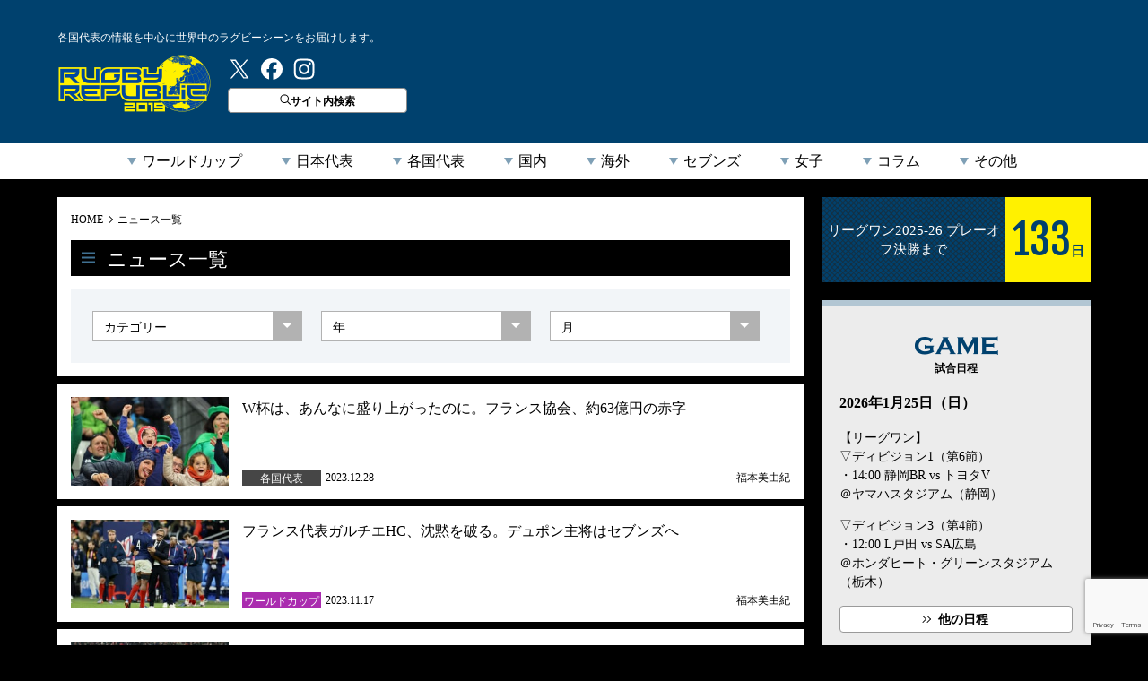

--- FILE ---
content_type: text/html; charset=utf-8
request_url: https://www.google.com/recaptcha/api2/anchor?ar=1&k=6LfA32ocAAAAAAJgNDz2c0GoTFhkfnDxlZOUnuuL&co=aHR0cHM6Ly9ydWdieS1ycC5jb206NDQz&hl=en&v=PoyoqOPhxBO7pBk68S4YbpHZ&size=invisible&anchor-ms=20000&execute-ms=30000&cb=x5foz23wnciw
body_size: 49810
content:
<!DOCTYPE HTML><html dir="ltr" lang="en"><head><meta http-equiv="Content-Type" content="text/html; charset=UTF-8">
<meta http-equiv="X-UA-Compatible" content="IE=edge">
<title>reCAPTCHA</title>
<style type="text/css">
/* cyrillic-ext */
@font-face {
  font-family: 'Roboto';
  font-style: normal;
  font-weight: 400;
  font-stretch: 100%;
  src: url(//fonts.gstatic.com/s/roboto/v48/KFO7CnqEu92Fr1ME7kSn66aGLdTylUAMa3GUBHMdazTgWw.woff2) format('woff2');
  unicode-range: U+0460-052F, U+1C80-1C8A, U+20B4, U+2DE0-2DFF, U+A640-A69F, U+FE2E-FE2F;
}
/* cyrillic */
@font-face {
  font-family: 'Roboto';
  font-style: normal;
  font-weight: 400;
  font-stretch: 100%;
  src: url(//fonts.gstatic.com/s/roboto/v48/KFO7CnqEu92Fr1ME7kSn66aGLdTylUAMa3iUBHMdazTgWw.woff2) format('woff2');
  unicode-range: U+0301, U+0400-045F, U+0490-0491, U+04B0-04B1, U+2116;
}
/* greek-ext */
@font-face {
  font-family: 'Roboto';
  font-style: normal;
  font-weight: 400;
  font-stretch: 100%;
  src: url(//fonts.gstatic.com/s/roboto/v48/KFO7CnqEu92Fr1ME7kSn66aGLdTylUAMa3CUBHMdazTgWw.woff2) format('woff2');
  unicode-range: U+1F00-1FFF;
}
/* greek */
@font-face {
  font-family: 'Roboto';
  font-style: normal;
  font-weight: 400;
  font-stretch: 100%;
  src: url(//fonts.gstatic.com/s/roboto/v48/KFO7CnqEu92Fr1ME7kSn66aGLdTylUAMa3-UBHMdazTgWw.woff2) format('woff2');
  unicode-range: U+0370-0377, U+037A-037F, U+0384-038A, U+038C, U+038E-03A1, U+03A3-03FF;
}
/* math */
@font-face {
  font-family: 'Roboto';
  font-style: normal;
  font-weight: 400;
  font-stretch: 100%;
  src: url(//fonts.gstatic.com/s/roboto/v48/KFO7CnqEu92Fr1ME7kSn66aGLdTylUAMawCUBHMdazTgWw.woff2) format('woff2');
  unicode-range: U+0302-0303, U+0305, U+0307-0308, U+0310, U+0312, U+0315, U+031A, U+0326-0327, U+032C, U+032F-0330, U+0332-0333, U+0338, U+033A, U+0346, U+034D, U+0391-03A1, U+03A3-03A9, U+03B1-03C9, U+03D1, U+03D5-03D6, U+03F0-03F1, U+03F4-03F5, U+2016-2017, U+2034-2038, U+203C, U+2040, U+2043, U+2047, U+2050, U+2057, U+205F, U+2070-2071, U+2074-208E, U+2090-209C, U+20D0-20DC, U+20E1, U+20E5-20EF, U+2100-2112, U+2114-2115, U+2117-2121, U+2123-214F, U+2190, U+2192, U+2194-21AE, U+21B0-21E5, U+21F1-21F2, U+21F4-2211, U+2213-2214, U+2216-22FF, U+2308-230B, U+2310, U+2319, U+231C-2321, U+2336-237A, U+237C, U+2395, U+239B-23B7, U+23D0, U+23DC-23E1, U+2474-2475, U+25AF, U+25B3, U+25B7, U+25BD, U+25C1, U+25CA, U+25CC, U+25FB, U+266D-266F, U+27C0-27FF, U+2900-2AFF, U+2B0E-2B11, U+2B30-2B4C, U+2BFE, U+3030, U+FF5B, U+FF5D, U+1D400-1D7FF, U+1EE00-1EEFF;
}
/* symbols */
@font-face {
  font-family: 'Roboto';
  font-style: normal;
  font-weight: 400;
  font-stretch: 100%;
  src: url(//fonts.gstatic.com/s/roboto/v48/KFO7CnqEu92Fr1ME7kSn66aGLdTylUAMaxKUBHMdazTgWw.woff2) format('woff2');
  unicode-range: U+0001-000C, U+000E-001F, U+007F-009F, U+20DD-20E0, U+20E2-20E4, U+2150-218F, U+2190, U+2192, U+2194-2199, U+21AF, U+21E6-21F0, U+21F3, U+2218-2219, U+2299, U+22C4-22C6, U+2300-243F, U+2440-244A, U+2460-24FF, U+25A0-27BF, U+2800-28FF, U+2921-2922, U+2981, U+29BF, U+29EB, U+2B00-2BFF, U+4DC0-4DFF, U+FFF9-FFFB, U+10140-1018E, U+10190-1019C, U+101A0, U+101D0-101FD, U+102E0-102FB, U+10E60-10E7E, U+1D2C0-1D2D3, U+1D2E0-1D37F, U+1F000-1F0FF, U+1F100-1F1AD, U+1F1E6-1F1FF, U+1F30D-1F30F, U+1F315, U+1F31C, U+1F31E, U+1F320-1F32C, U+1F336, U+1F378, U+1F37D, U+1F382, U+1F393-1F39F, U+1F3A7-1F3A8, U+1F3AC-1F3AF, U+1F3C2, U+1F3C4-1F3C6, U+1F3CA-1F3CE, U+1F3D4-1F3E0, U+1F3ED, U+1F3F1-1F3F3, U+1F3F5-1F3F7, U+1F408, U+1F415, U+1F41F, U+1F426, U+1F43F, U+1F441-1F442, U+1F444, U+1F446-1F449, U+1F44C-1F44E, U+1F453, U+1F46A, U+1F47D, U+1F4A3, U+1F4B0, U+1F4B3, U+1F4B9, U+1F4BB, U+1F4BF, U+1F4C8-1F4CB, U+1F4D6, U+1F4DA, U+1F4DF, U+1F4E3-1F4E6, U+1F4EA-1F4ED, U+1F4F7, U+1F4F9-1F4FB, U+1F4FD-1F4FE, U+1F503, U+1F507-1F50B, U+1F50D, U+1F512-1F513, U+1F53E-1F54A, U+1F54F-1F5FA, U+1F610, U+1F650-1F67F, U+1F687, U+1F68D, U+1F691, U+1F694, U+1F698, U+1F6AD, U+1F6B2, U+1F6B9-1F6BA, U+1F6BC, U+1F6C6-1F6CF, U+1F6D3-1F6D7, U+1F6E0-1F6EA, U+1F6F0-1F6F3, U+1F6F7-1F6FC, U+1F700-1F7FF, U+1F800-1F80B, U+1F810-1F847, U+1F850-1F859, U+1F860-1F887, U+1F890-1F8AD, U+1F8B0-1F8BB, U+1F8C0-1F8C1, U+1F900-1F90B, U+1F93B, U+1F946, U+1F984, U+1F996, U+1F9E9, U+1FA00-1FA6F, U+1FA70-1FA7C, U+1FA80-1FA89, U+1FA8F-1FAC6, U+1FACE-1FADC, U+1FADF-1FAE9, U+1FAF0-1FAF8, U+1FB00-1FBFF;
}
/* vietnamese */
@font-face {
  font-family: 'Roboto';
  font-style: normal;
  font-weight: 400;
  font-stretch: 100%;
  src: url(//fonts.gstatic.com/s/roboto/v48/KFO7CnqEu92Fr1ME7kSn66aGLdTylUAMa3OUBHMdazTgWw.woff2) format('woff2');
  unicode-range: U+0102-0103, U+0110-0111, U+0128-0129, U+0168-0169, U+01A0-01A1, U+01AF-01B0, U+0300-0301, U+0303-0304, U+0308-0309, U+0323, U+0329, U+1EA0-1EF9, U+20AB;
}
/* latin-ext */
@font-face {
  font-family: 'Roboto';
  font-style: normal;
  font-weight: 400;
  font-stretch: 100%;
  src: url(//fonts.gstatic.com/s/roboto/v48/KFO7CnqEu92Fr1ME7kSn66aGLdTylUAMa3KUBHMdazTgWw.woff2) format('woff2');
  unicode-range: U+0100-02BA, U+02BD-02C5, U+02C7-02CC, U+02CE-02D7, U+02DD-02FF, U+0304, U+0308, U+0329, U+1D00-1DBF, U+1E00-1E9F, U+1EF2-1EFF, U+2020, U+20A0-20AB, U+20AD-20C0, U+2113, U+2C60-2C7F, U+A720-A7FF;
}
/* latin */
@font-face {
  font-family: 'Roboto';
  font-style: normal;
  font-weight: 400;
  font-stretch: 100%;
  src: url(//fonts.gstatic.com/s/roboto/v48/KFO7CnqEu92Fr1ME7kSn66aGLdTylUAMa3yUBHMdazQ.woff2) format('woff2');
  unicode-range: U+0000-00FF, U+0131, U+0152-0153, U+02BB-02BC, U+02C6, U+02DA, U+02DC, U+0304, U+0308, U+0329, U+2000-206F, U+20AC, U+2122, U+2191, U+2193, U+2212, U+2215, U+FEFF, U+FFFD;
}
/* cyrillic-ext */
@font-face {
  font-family: 'Roboto';
  font-style: normal;
  font-weight: 500;
  font-stretch: 100%;
  src: url(//fonts.gstatic.com/s/roboto/v48/KFO7CnqEu92Fr1ME7kSn66aGLdTylUAMa3GUBHMdazTgWw.woff2) format('woff2');
  unicode-range: U+0460-052F, U+1C80-1C8A, U+20B4, U+2DE0-2DFF, U+A640-A69F, U+FE2E-FE2F;
}
/* cyrillic */
@font-face {
  font-family: 'Roboto';
  font-style: normal;
  font-weight: 500;
  font-stretch: 100%;
  src: url(//fonts.gstatic.com/s/roboto/v48/KFO7CnqEu92Fr1ME7kSn66aGLdTylUAMa3iUBHMdazTgWw.woff2) format('woff2');
  unicode-range: U+0301, U+0400-045F, U+0490-0491, U+04B0-04B1, U+2116;
}
/* greek-ext */
@font-face {
  font-family: 'Roboto';
  font-style: normal;
  font-weight: 500;
  font-stretch: 100%;
  src: url(//fonts.gstatic.com/s/roboto/v48/KFO7CnqEu92Fr1ME7kSn66aGLdTylUAMa3CUBHMdazTgWw.woff2) format('woff2');
  unicode-range: U+1F00-1FFF;
}
/* greek */
@font-face {
  font-family: 'Roboto';
  font-style: normal;
  font-weight: 500;
  font-stretch: 100%;
  src: url(//fonts.gstatic.com/s/roboto/v48/KFO7CnqEu92Fr1ME7kSn66aGLdTylUAMa3-UBHMdazTgWw.woff2) format('woff2');
  unicode-range: U+0370-0377, U+037A-037F, U+0384-038A, U+038C, U+038E-03A1, U+03A3-03FF;
}
/* math */
@font-face {
  font-family: 'Roboto';
  font-style: normal;
  font-weight: 500;
  font-stretch: 100%;
  src: url(//fonts.gstatic.com/s/roboto/v48/KFO7CnqEu92Fr1ME7kSn66aGLdTylUAMawCUBHMdazTgWw.woff2) format('woff2');
  unicode-range: U+0302-0303, U+0305, U+0307-0308, U+0310, U+0312, U+0315, U+031A, U+0326-0327, U+032C, U+032F-0330, U+0332-0333, U+0338, U+033A, U+0346, U+034D, U+0391-03A1, U+03A3-03A9, U+03B1-03C9, U+03D1, U+03D5-03D6, U+03F0-03F1, U+03F4-03F5, U+2016-2017, U+2034-2038, U+203C, U+2040, U+2043, U+2047, U+2050, U+2057, U+205F, U+2070-2071, U+2074-208E, U+2090-209C, U+20D0-20DC, U+20E1, U+20E5-20EF, U+2100-2112, U+2114-2115, U+2117-2121, U+2123-214F, U+2190, U+2192, U+2194-21AE, U+21B0-21E5, U+21F1-21F2, U+21F4-2211, U+2213-2214, U+2216-22FF, U+2308-230B, U+2310, U+2319, U+231C-2321, U+2336-237A, U+237C, U+2395, U+239B-23B7, U+23D0, U+23DC-23E1, U+2474-2475, U+25AF, U+25B3, U+25B7, U+25BD, U+25C1, U+25CA, U+25CC, U+25FB, U+266D-266F, U+27C0-27FF, U+2900-2AFF, U+2B0E-2B11, U+2B30-2B4C, U+2BFE, U+3030, U+FF5B, U+FF5D, U+1D400-1D7FF, U+1EE00-1EEFF;
}
/* symbols */
@font-face {
  font-family: 'Roboto';
  font-style: normal;
  font-weight: 500;
  font-stretch: 100%;
  src: url(//fonts.gstatic.com/s/roboto/v48/KFO7CnqEu92Fr1ME7kSn66aGLdTylUAMaxKUBHMdazTgWw.woff2) format('woff2');
  unicode-range: U+0001-000C, U+000E-001F, U+007F-009F, U+20DD-20E0, U+20E2-20E4, U+2150-218F, U+2190, U+2192, U+2194-2199, U+21AF, U+21E6-21F0, U+21F3, U+2218-2219, U+2299, U+22C4-22C6, U+2300-243F, U+2440-244A, U+2460-24FF, U+25A0-27BF, U+2800-28FF, U+2921-2922, U+2981, U+29BF, U+29EB, U+2B00-2BFF, U+4DC0-4DFF, U+FFF9-FFFB, U+10140-1018E, U+10190-1019C, U+101A0, U+101D0-101FD, U+102E0-102FB, U+10E60-10E7E, U+1D2C0-1D2D3, U+1D2E0-1D37F, U+1F000-1F0FF, U+1F100-1F1AD, U+1F1E6-1F1FF, U+1F30D-1F30F, U+1F315, U+1F31C, U+1F31E, U+1F320-1F32C, U+1F336, U+1F378, U+1F37D, U+1F382, U+1F393-1F39F, U+1F3A7-1F3A8, U+1F3AC-1F3AF, U+1F3C2, U+1F3C4-1F3C6, U+1F3CA-1F3CE, U+1F3D4-1F3E0, U+1F3ED, U+1F3F1-1F3F3, U+1F3F5-1F3F7, U+1F408, U+1F415, U+1F41F, U+1F426, U+1F43F, U+1F441-1F442, U+1F444, U+1F446-1F449, U+1F44C-1F44E, U+1F453, U+1F46A, U+1F47D, U+1F4A3, U+1F4B0, U+1F4B3, U+1F4B9, U+1F4BB, U+1F4BF, U+1F4C8-1F4CB, U+1F4D6, U+1F4DA, U+1F4DF, U+1F4E3-1F4E6, U+1F4EA-1F4ED, U+1F4F7, U+1F4F9-1F4FB, U+1F4FD-1F4FE, U+1F503, U+1F507-1F50B, U+1F50D, U+1F512-1F513, U+1F53E-1F54A, U+1F54F-1F5FA, U+1F610, U+1F650-1F67F, U+1F687, U+1F68D, U+1F691, U+1F694, U+1F698, U+1F6AD, U+1F6B2, U+1F6B9-1F6BA, U+1F6BC, U+1F6C6-1F6CF, U+1F6D3-1F6D7, U+1F6E0-1F6EA, U+1F6F0-1F6F3, U+1F6F7-1F6FC, U+1F700-1F7FF, U+1F800-1F80B, U+1F810-1F847, U+1F850-1F859, U+1F860-1F887, U+1F890-1F8AD, U+1F8B0-1F8BB, U+1F8C0-1F8C1, U+1F900-1F90B, U+1F93B, U+1F946, U+1F984, U+1F996, U+1F9E9, U+1FA00-1FA6F, U+1FA70-1FA7C, U+1FA80-1FA89, U+1FA8F-1FAC6, U+1FACE-1FADC, U+1FADF-1FAE9, U+1FAF0-1FAF8, U+1FB00-1FBFF;
}
/* vietnamese */
@font-face {
  font-family: 'Roboto';
  font-style: normal;
  font-weight: 500;
  font-stretch: 100%;
  src: url(//fonts.gstatic.com/s/roboto/v48/KFO7CnqEu92Fr1ME7kSn66aGLdTylUAMa3OUBHMdazTgWw.woff2) format('woff2');
  unicode-range: U+0102-0103, U+0110-0111, U+0128-0129, U+0168-0169, U+01A0-01A1, U+01AF-01B0, U+0300-0301, U+0303-0304, U+0308-0309, U+0323, U+0329, U+1EA0-1EF9, U+20AB;
}
/* latin-ext */
@font-face {
  font-family: 'Roboto';
  font-style: normal;
  font-weight: 500;
  font-stretch: 100%;
  src: url(//fonts.gstatic.com/s/roboto/v48/KFO7CnqEu92Fr1ME7kSn66aGLdTylUAMa3KUBHMdazTgWw.woff2) format('woff2');
  unicode-range: U+0100-02BA, U+02BD-02C5, U+02C7-02CC, U+02CE-02D7, U+02DD-02FF, U+0304, U+0308, U+0329, U+1D00-1DBF, U+1E00-1E9F, U+1EF2-1EFF, U+2020, U+20A0-20AB, U+20AD-20C0, U+2113, U+2C60-2C7F, U+A720-A7FF;
}
/* latin */
@font-face {
  font-family: 'Roboto';
  font-style: normal;
  font-weight: 500;
  font-stretch: 100%;
  src: url(//fonts.gstatic.com/s/roboto/v48/KFO7CnqEu92Fr1ME7kSn66aGLdTylUAMa3yUBHMdazQ.woff2) format('woff2');
  unicode-range: U+0000-00FF, U+0131, U+0152-0153, U+02BB-02BC, U+02C6, U+02DA, U+02DC, U+0304, U+0308, U+0329, U+2000-206F, U+20AC, U+2122, U+2191, U+2193, U+2212, U+2215, U+FEFF, U+FFFD;
}
/* cyrillic-ext */
@font-face {
  font-family: 'Roboto';
  font-style: normal;
  font-weight: 900;
  font-stretch: 100%;
  src: url(//fonts.gstatic.com/s/roboto/v48/KFO7CnqEu92Fr1ME7kSn66aGLdTylUAMa3GUBHMdazTgWw.woff2) format('woff2');
  unicode-range: U+0460-052F, U+1C80-1C8A, U+20B4, U+2DE0-2DFF, U+A640-A69F, U+FE2E-FE2F;
}
/* cyrillic */
@font-face {
  font-family: 'Roboto';
  font-style: normal;
  font-weight: 900;
  font-stretch: 100%;
  src: url(//fonts.gstatic.com/s/roboto/v48/KFO7CnqEu92Fr1ME7kSn66aGLdTylUAMa3iUBHMdazTgWw.woff2) format('woff2');
  unicode-range: U+0301, U+0400-045F, U+0490-0491, U+04B0-04B1, U+2116;
}
/* greek-ext */
@font-face {
  font-family: 'Roboto';
  font-style: normal;
  font-weight: 900;
  font-stretch: 100%;
  src: url(//fonts.gstatic.com/s/roboto/v48/KFO7CnqEu92Fr1ME7kSn66aGLdTylUAMa3CUBHMdazTgWw.woff2) format('woff2');
  unicode-range: U+1F00-1FFF;
}
/* greek */
@font-face {
  font-family: 'Roboto';
  font-style: normal;
  font-weight: 900;
  font-stretch: 100%;
  src: url(//fonts.gstatic.com/s/roboto/v48/KFO7CnqEu92Fr1ME7kSn66aGLdTylUAMa3-UBHMdazTgWw.woff2) format('woff2');
  unicode-range: U+0370-0377, U+037A-037F, U+0384-038A, U+038C, U+038E-03A1, U+03A3-03FF;
}
/* math */
@font-face {
  font-family: 'Roboto';
  font-style: normal;
  font-weight: 900;
  font-stretch: 100%;
  src: url(//fonts.gstatic.com/s/roboto/v48/KFO7CnqEu92Fr1ME7kSn66aGLdTylUAMawCUBHMdazTgWw.woff2) format('woff2');
  unicode-range: U+0302-0303, U+0305, U+0307-0308, U+0310, U+0312, U+0315, U+031A, U+0326-0327, U+032C, U+032F-0330, U+0332-0333, U+0338, U+033A, U+0346, U+034D, U+0391-03A1, U+03A3-03A9, U+03B1-03C9, U+03D1, U+03D5-03D6, U+03F0-03F1, U+03F4-03F5, U+2016-2017, U+2034-2038, U+203C, U+2040, U+2043, U+2047, U+2050, U+2057, U+205F, U+2070-2071, U+2074-208E, U+2090-209C, U+20D0-20DC, U+20E1, U+20E5-20EF, U+2100-2112, U+2114-2115, U+2117-2121, U+2123-214F, U+2190, U+2192, U+2194-21AE, U+21B0-21E5, U+21F1-21F2, U+21F4-2211, U+2213-2214, U+2216-22FF, U+2308-230B, U+2310, U+2319, U+231C-2321, U+2336-237A, U+237C, U+2395, U+239B-23B7, U+23D0, U+23DC-23E1, U+2474-2475, U+25AF, U+25B3, U+25B7, U+25BD, U+25C1, U+25CA, U+25CC, U+25FB, U+266D-266F, U+27C0-27FF, U+2900-2AFF, U+2B0E-2B11, U+2B30-2B4C, U+2BFE, U+3030, U+FF5B, U+FF5D, U+1D400-1D7FF, U+1EE00-1EEFF;
}
/* symbols */
@font-face {
  font-family: 'Roboto';
  font-style: normal;
  font-weight: 900;
  font-stretch: 100%;
  src: url(//fonts.gstatic.com/s/roboto/v48/KFO7CnqEu92Fr1ME7kSn66aGLdTylUAMaxKUBHMdazTgWw.woff2) format('woff2');
  unicode-range: U+0001-000C, U+000E-001F, U+007F-009F, U+20DD-20E0, U+20E2-20E4, U+2150-218F, U+2190, U+2192, U+2194-2199, U+21AF, U+21E6-21F0, U+21F3, U+2218-2219, U+2299, U+22C4-22C6, U+2300-243F, U+2440-244A, U+2460-24FF, U+25A0-27BF, U+2800-28FF, U+2921-2922, U+2981, U+29BF, U+29EB, U+2B00-2BFF, U+4DC0-4DFF, U+FFF9-FFFB, U+10140-1018E, U+10190-1019C, U+101A0, U+101D0-101FD, U+102E0-102FB, U+10E60-10E7E, U+1D2C0-1D2D3, U+1D2E0-1D37F, U+1F000-1F0FF, U+1F100-1F1AD, U+1F1E6-1F1FF, U+1F30D-1F30F, U+1F315, U+1F31C, U+1F31E, U+1F320-1F32C, U+1F336, U+1F378, U+1F37D, U+1F382, U+1F393-1F39F, U+1F3A7-1F3A8, U+1F3AC-1F3AF, U+1F3C2, U+1F3C4-1F3C6, U+1F3CA-1F3CE, U+1F3D4-1F3E0, U+1F3ED, U+1F3F1-1F3F3, U+1F3F5-1F3F7, U+1F408, U+1F415, U+1F41F, U+1F426, U+1F43F, U+1F441-1F442, U+1F444, U+1F446-1F449, U+1F44C-1F44E, U+1F453, U+1F46A, U+1F47D, U+1F4A3, U+1F4B0, U+1F4B3, U+1F4B9, U+1F4BB, U+1F4BF, U+1F4C8-1F4CB, U+1F4D6, U+1F4DA, U+1F4DF, U+1F4E3-1F4E6, U+1F4EA-1F4ED, U+1F4F7, U+1F4F9-1F4FB, U+1F4FD-1F4FE, U+1F503, U+1F507-1F50B, U+1F50D, U+1F512-1F513, U+1F53E-1F54A, U+1F54F-1F5FA, U+1F610, U+1F650-1F67F, U+1F687, U+1F68D, U+1F691, U+1F694, U+1F698, U+1F6AD, U+1F6B2, U+1F6B9-1F6BA, U+1F6BC, U+1F6C6-1F6CF, U+1F6D3-1F6D7, U+1F6E0-1F6EA, U+1F6F0-1F6F3, U+1F6F7-1F6FC, U+1F700-1F7FF, U+1F800-1F80B, U+1F810-1F847, U+1F850-1F859, U+1F860-1F887, U+1F890-1F8AD, U+1F8B0-1F8BB, U+1F8C0-1F8C1, U+1F900-1F90B, U+1F93B, U+1F946, U+1F984, U+1F996, U+1F9E9, U+1FA00-1FA6F, U+1FA70-1FA7C, U+1FA80-1FA89, U+1FA8F-1FAC6, U+1FACE-1FADC, U+1FADF-1FAE9, U+1FAF0-1FAF8, U+1FB00-1FBFF;
}
/* vietnamese */
@font-face {
  font-family: 'Roboto';
  font-style: normal;
  font-weight: 900;
  font-stretch: 100%;
  src: url(//fonts.gstatic.com/s/roboto/v48/KFO7CnqEu92Fr1ME7kSn66aGLdTylUAMa3OUBHMdazTgWw.woff2) format('woff2');
  unicode-range: U+0102-0103, U+0110-0111, U+0128-0129, U+0168-0169, U+01A0-01A1, U+01AF-01B0, U+0300-0301, U+0303-0304, U+0308-0309, U+0323, U+0329, U+1EA0-1EF9, U+20AB;
}
/* latin-ext */
@font-face {
  font-family: 'Roboto';
  font-style: normal;
  font-weight: 900;
  font-stretch: 100%;
  src: url(//fonts.gstatic.com/s/roboto/v48/KFO7CnqEu92Fr1ME7kSn66aGLdTylUAMa3KUBHMdazTgWw.woff2) format('woff2');
  unicode-range: U+0100-02BA, U+02BD-02C5, U+02C7-02CC, U+02CE-02D7, U+02DD-02FF, U+0304, U+0308, U+0329, U+1D00-1DBF, U+1E00-1E9F, U+1EF2-1EFF, U+2020, U+20A0-20AB, U+20AD-20C0, U+2113, U+2C60-2C7F, U+A720-A7FF;
}
/* latin */
@font-face {
  font-family: 'Roboto';
  font-style: normal;
  font-weight: 900;
  font-stretch: 100%;
  src: url(//fonts.gstatic.com/s/roboto/v48/KFO7CnqEu92Fr1ME7kSn66aGLdTylUAMa3yUBHMdazQ.woff2) format('woff2');
  unicode-range: U+0000-00FF, U+0131, U+0152-0153, U+02BB-02BC, U+02C6, U+02DA, U+02DC, U+0304, U+0308, U+0329, U+2000-206F, U+20AC, U+2122, U+2191, U+2193, U+2212, U+2215, U+FEFF, U+FFFD;
}

</style>
<link rel="stylesheet" type="text/css" href="https://www.gstatic.com/recaptcha/releases/PoyoqOPhxBO7pBk68S4YbpHZ/styles__ltr.css">
<script nonce="NGc0SCN_PX9wSa_DnTczsA" type="text/javascript">window['__recaptcha_api'] = 'https://www.google.com/recaptcha/api2/';</script>
<script type="text/javascript" src="https://www.gstatic.com/recaptcha/releases/PoyoqOPhxBO7pBk68S4YbpHZ/recaptcha__en.js" nonce="NGc0SCN_PX9wSa_DnTczsA">
      
    </script></head>
<body><div id="rc-anchor-alert" class="rc-anchor-alert"></div>
<input type="hidden" id="recaptcha-token" value="[base64]">
<script type="text/javascript" nonce="NGc0SCN_PX9wSa_DnTczsA">
      recaptcha.anchor.Main.init("[\x22ainput\x22,[\x22bgdata\x22,\x22\x22,\[base64]/[base64]/[base64]/ZyhXLGgpOnEoW04sMjEsbF0sVywwKSxoKSxmYWxzZSxmYWxzZSl9Y2F0Y2goayl7RygzNTgsVyk/[base64]/[base64]/[base64]/[base64]/[base64]/[base64]/[base64]/bmV3IEJbT10oRFswXSk6dz09Mj9uZXcgQltPXShEWzBdLERbMV0pOnc9PTM/bmV3IEJbT10oRFswXSxEWzFdLERbMl0pOnc9PTQ/[base64]/[base64]/[base64]/[base64]/[base64]\\u003d\x22,\[base64]\\u003d\x22,\x22KhAYw43Cm0/[base64]/[base64]/[base64]/Ds2/DiMOkTMOcwrLCs8O3wpFoMDTDu8OCAMO9wqXCo8K/G8KxVSZuTFDDv8OCEcOvCnQWw6xzw4/Dqyo6w4PDmMKuwr0Yw74wWkUnHgx1wpRxwpnCo0ErTcKIw7TCvSI4CBrDjgp7EMKASMO9bzXDqcOIwoAcI8KxPiFRw68jw5/Do8OUFTfDuknDncKDJUwQw7DCtMKBw4vCn8OHwpHCr3EzwrHCmxXClMOzBHZVQzkEwqrCvcO0w4bCu8KMw5E7UxBjWXoIwoPCm3XDgkrCqMOEw7/[base64]/DglrCpMKvdQl6LsKKY8OKwofDq8KrwoEswqrDtFMww5zDosK1w6JaG8OzacKtYm3Cr8ODAsKywosaOU0nX8KBw6V8wqJyO8KMMMKow5zDhVLCjsKFNsOVV1vDrsOmSsKQD8OOw6Z4wqnCosOkRBgCZ8OseB8Dw6ZIw6ZTdQwFS8OSQwdeCMK9PXzDom/[base64]/DliRJdQp9w5IBfm/Dm8K6w4pow4J/[base64]/w7HCmQRqw7LCqcOmwpR/w6PCs8KzMHPCisOBT1Uyw5TCvMK9w6wTwr4Aw7DClSJVwo3Dul1Qw5/CkcOgE8Kkwqodc8KvwrFzw54/[base64]/w7vCjcKsw5opAibDlx7Cpg5dwqYywqY6aR8bw58NYQrDvVAKw6TDhsOOSRZswp5iw6wSwpvDrjzCvyHCh8Ogw4vDmMK4ByRoSMKJwpfDqynDly41Y8O8GMOrw4ssO8O/wpXCv8K8wr7DlsOBHxYaRyXDilfCnsO9wo/CqDMyw67CjcOGAVPCpsK7RcO2f8OxworDmQvCjH4+cSnDtDQcwonChnE8VcKiSsKgUGjCkhzCiXxJU8OxL8K/wovCtDtww4HCj8KxwrppLh/[base64]/DmgTCuMOow54xbm9kwp5kd8KIYcKvw502wppnAMKjw5XDo8O4FcKLw6JgRifCqG5LOMOGWwfCsyMWwrTCrzpXw6BdO8OJf0bCvRfDucOFfivDnlwlw4t6d8KgL8Kdf09iYn7Cu2PCtMKUTXfCmEXDjV53E8KLw6kaw47CscKQbyxgX1EQH8Omwo7Dt8OOwr/[base64]/wrnCqWjChnnDn8OecnvDr8OhCULDncOWwqTDtnDDhMKNPi3Cn8K9WsKwworCpSDDjgx5w7QYLGDDg8OKE8KlKsOqX8O8c8KYwoApaVvCqR3DiMKmGsKMw77DrCjCkS8KwrDCjMKWwrrCpcKlBAbCrsOGw4EqLDXCg8KUJnJmZHHDgsKdYikITsK9NsKbS8Klw5/CtcOtS8OLecKUwrwGSBTClcO5wonCl8O+w7AWwpPCjQZLY8O7NCvCisONWjNbwr1mwpd8P8Kzw5scw51Nw5DDnErDkMKsfMO2woNRw6I9w6vCvgQDw6jDtUTCtcOAw50uMyZwwoXDsmNEw7xlbMO7w7bCuVNtw4HDusKDG8KKGD3Cu3bDs3p3w5txwok4OMO6XmR/wr3ClsOfwq/Dr8OVwqzDosOpLcKCZ8KswrjCmMObwqvDtsKADsO5woMJwqdKV8OTw5LCh8Oiw4bCtcKvw7/CtgdBwrnCm1tLLAbCqwfCoi4Xwo7CicOsXcOzwqPDjsOVw7pNRG7CowfCp8KWwpfCqRsvwpIlRsOxw4HCtMKZw5HCr8KMfsO4JMKAwoPDqcOuw4HDmBzDsG9jw4jCgS/DkVRVw5nCrkxdwpTDhHdHwp/CtHvDi2vDjsKxJcO0DcOiTsK3w6QEwpHDi1PDrcOXw7wXwp8hPhETwqxRFipow4A7w5Rqw70ww7rCv8O5bcO+wqbDusKZCsOIf1toE8K1MVDDlXTDrH3CrcKAH8O3OcOhwpALw6LClhPCuMOOw6XCgMOnSlwzwqkBw7/CrcK+w4V7QmAFH8OSaErCmcKiV1HDv8K9QsKhWUvDmz4LXcK3w6rCsQbDhsOEVEw3woMkwqkQwqNwAwUgwqttwprDm0EFHcOtScK9wr1pS10BH0DCqg0Hwr3DtH/DosKsc13DsMORcMO7w5LDlcOJO8O+K8OpCHnCmMONMglEw4w4X8KIJMOBwo/DkyQzG0jDiDcHw75qwo8lPhQTO8OFZMOAwqYGw7gIw7ULdsONwpBDw4VgYsOJEcKHwoQQw7rCgsOCAS1ZHTvCvMOQwr/DicO0w63DvcKcwrhELnTDp8OGW8OMw7LCv3FLYMKow6xNIzvCvcOSwrzDoArCoMKqPwnDvxTCt0ZCccOvDC7DnMObw4kJwojDlEZnUEwaF8Ksw4BPbcK9w5QjV0LCssOzf1fDq8O5w4NIw4vDs8KAw5h/ZSAHw6nCnAkCw5NOVnohw4rDv8OQw6PDs8Kzw7srwoTCgjsUwrfCkcKMD8OKw7Z/ScO5KzfCnlbCi8Kcw6DCknhgQ8Obw5kXDlJhZX/[base64]/Ch04LwqEUwpbCj8OTOcK6c8OKPlBhOj47WMKCw5Y0w6QAaGwPT8OWAzsUBznDomRNV8Old00gBsKAF1nCp0rChXgHw6hgw7HCjMOmw4dMwr/Do2M5KAVswprCuMOtw4/[base64]/CkMO2wpTCvMOjSFnDrwHCksKZwpTCjABzw5jDv8KGHsKVQcO+wrLDmmxRwqvCgwnDrMOVwqPCk8K8EcOiPQcYw4HCm39zwoUXwrRANmdAfl/DuMOswrdHGGtlw6HCpFLDjzrCnk5nI0tcEy4xwqZSw6XCjMKKwo3Cn8K9T8Orw7k4w7oHwrsSw7DDl8ObwrTCocKka8KtCB0XaTZKX8OSw6hBw50Qw5A/[base64]/DhDjDrV/CinEMVCLCqA7CnERSIU4pScOZYsKbw41tZ3jCpgtEFsK/dWYAwqQDw67Dv8KnLcK4woTCrcKEw55Rw6ZBZcOCJ37DtcONQcOiw5HCnxbCisKnw6M/CsOCSjXCiMKzEWVwIMORw67Cnx7DrcOxH1wEwqLDvnTCm8OdwqTDgcOxblXDq8KLwr7Dv2zCqg1Zw4HDgMKpwqQfw6UXwrLChcKowrjDsATCgMKTwobDiXl1wq84w54Xw4nDksKvRsKRw7cIecOUFcKaTx/CpcKswopQw6LCqTzDm2k8A0/[base64]/CssK9wovCoBTCl8OHw7PDkMOPX8K2woTDlsOtbsKcwpPDhcOgw55YacOBwqgLw6rCgzBawpY/[base64]/DssKuwrtIDsOCBMOkB8OzTsKgwpoVw54vL8KLw4QGw5/Cqn0NEMOEUsO/AsO1AgfCt8KXNBrDqcKUworCt0bChlsre8OAwqzCmz46UgY1wojCvsOKwpwAw6MAwr/[base64]/[base64]/w5Eqwo7DlsKxwrXDhgg+w6gLOETDhAcjwpvDo2DDi1llwrXDqV3DkDHChcKiw5EoA8OEFsKAw5TDpcKaQkIHwpjDn8O2NAkwTsOZTxvDriwBwq/DpE5/RMOCwroPHTTDm2JQw5LDlcODwpkqwphxwoXCosOQwqFICWTDphA/w41hw5bCjsKNKsKWw6fDh8KtJBNow4p4G8KuMznDmW5tV3nDqMKuagfDmcKHw5DDtgdAwoTCqcO/wpI7w7XDh8Ocw7/CvMOeB8K8OBdAEcK1w7k4ASLDo8O4wpPCoVfDlsKKw4/CsMKRT09IVSHCpCPDhcOdHSDClxPDiRHDhsOQw7REwqVpw6bCjsK8wr3CgcK4ZE/Dt8KMw7NSOAMqw5odZ8OZK8Kne8KOwrZaw6zDu8Obw69CcMKnwqfDthMMwq3Di8O0fMKRwqRxXMOFbsK1RcOfN8KMw5vDt0/[base64]/DvsOYTCgtw7rCsFzDuVs3SyLCkMOoOcOIwo3CkMOgFcO5w7PDr8Oxw7VBXGUgVmAqVx0ew5bDl8O8wpnCrm4mWj5EwpXCnDQ3SMOgcRl5VsOLNnFrVjXDm8OQwqIXKE/DqGjDuXbCtsOMUMOVw4g9QcOvw5TDk1rCjiHCmyLDjMKcFBghwqdhwp3Ck0vCiGZew4QSLDooJsKSPsOWw77CgcOJRV7DqMKadcOTwqIkS8KGwr4Ew4HDkwUtR8K/ZC1YVsOuwqN5w4vCnA3Clk0LC33Dl8Khwrskwp7CmHTCl8KywqZ8w4NTBALCozhIwqvCvcKdNsKGwqZuwox7asO/KGATwpfChBzDosKEw59wdB8JVn/Dp3DCuBZMwrXDgRfDlsOTb2LDmsKgTWPDksOdS1IUwr7DmsObw7DDqsO+EQ4cUsKkwptWPG0hwqIdOsOObMKtw6J6X8K2Lxw/ScO6NMKnw5jCv8OAwpwLacKTAwjCj8O+FjnCrMKmwr7CjWnCu8O1FlZcJ8Olw7nDsnMPw4DCscOGZ8Omw5sAFcKvTmfCnsKswrXCgDzCmxs5wpUgSWp6wr/CjTRiw6dqw7PCr8Khw6jDqMOZEFAww5ZEwpZlM8KpTXTCgRTCqAVfw4jCo8OGKsOyZWhpw6lRwr/CiBcUTD0NehpxwprDnMKsfMOrw7PCisK8EFgsdjMaEF/[base64]/CMOJwpDDh3AVFnBPw68KMAZvwo3CumtJw60Hw7Eqwp1aHsKdPVwNw4jDr33Dn8KJwoTChcOLw5BHLQzDtXcVw63Cq8O+wrAvwoYYwqXDvWvDtEDCgsO4e8K6wrYOPgt3YcO/O8KcdgI3cGJ6RMOEFcOHfMO8w59UIl5owovCg8K7X8OwPcOGwpTCl8K1w7jDj1HDmWpZf8O5XcKjHsOgCMOAH8Obw585wqdqwpTDhcOKaDdVXMK8w5TCpGvDtlpgZMKUHD4mD3XDm207BVnDsg7DmcOXw4vCoxhgwpfCixMXZHskVMOUwqxmw5RAwqd/[base64]/[base64]/[base64]/DoMKcwpzDuDNTwqjCrsKiwrkSw4dkw7zDtRkaJHbCnMOLQcO2w69dw5vDiAbCokgFwqVbw6jCkxfDtAJyCcOAPX7DmMKRABPDhgcnOcKewp3Dk8KxYMKoImNAw4t7GcKJw6jCscKVw77Ci8KPXB08wq/ChBRxBcKjw6vCmRwoJy7DnMOOwq0Vw5fDtndqHMKUwr/CpDXDmmBNwofCg8K4w7XCl8OQw4hNVcOCfmI0UsOgS0kXahNmw43DmiRlwqhowotVwpPDqAdNw4fCszEvw4ddwqpXYw/DrsKHwo5ow51wMQxAw7Jsw5DCgcK9IjJIEnXDtlDCkMKWwrrDog83w6k/w7HDly7DsMKww5DCpH1rw5FTw4EELcO4wqrDtUXDhn0obUxhwrvDvCnDnCrDhCh5wrLDinbCs0Zswq0gw6vCvyfCmsKsacKvwo/[base64]/en5vLTzCjsKbw69cw4nDsxEzw6Z9I8KbwrDDn8KlLcKhwozClsO6wpAJw4ZFZw1Pwo1GECXCqw/Dv8OHHg7CvnbDo0dGf8Oywq7DnGMRwonDjcK1IE55w4TDr8OfScKJBgfDri7CnTg3wo9oQj3Ct8Oqw4kKIlHDthfDscOgKB/DssK/C0VzDsKtbwBNwp/DocO3QU4zw55PbiUpw6c+DVbDncKQwrRSOsOLw6jCqsObCwPChcOAw7bDsDPDkcOhw4EZwoERPVzCucKZB8O+dhrCrMKtEUbDkMOfwqptcj4Ow6p3BUEqK8K7wqsiwrfCjcKbwqZHeRPDnHsqwoALw4wMw5xaw7kbwpTDv8OFw7QHJMKuP3/Cn8OqwqBuw5rDpS3Dp8K/w6E8YDVXw6/Do8Kkw4R2CzVbw7zCr33ClsOfX8Kow4LDvHZ7wocxw74wwqnCkMKEw6QYR1/Dly7DjBnChMKOV8Kdwp8ww7nDjsO9HyjCsUvCuGvCo3zCvcOvXcOkVsKedErDusK4w4XCncOOdcKlw7jDp8OBc8KJAMKXIsOIw6NzW8ODAcOsw5jCucKjwpYIw7tLwo0Gw74Pw5LDj8Oaw4/DlMKxHSgmFV5VZhwpw5ksw4bCqcOrw5/DnxzCtcOrKGxkwrFKKlEuw6lXDGLCoCnCswMawpVmw5tawoAww6s6wqXDuSVTXcOKw6TDmg9gwpPCjUfDj8K5JMKiw5nDrsKLwrHDnMOrw4/[base64]/DcKCZEbCq07DhsKjHDhQwoQyw6xAwqTDq8OIS2Y3XcKUw7fCvQ/[base64]/DgXjDu8Knw6/[base64]/DqcKqwpA6KG3DhsOUwpU5dcKjw6HCisODw6bDvsKrw7DCn0zDjsKTwqh3w5Q8woESE8KKY8KAw7QdNsOGw67DkMOew4cREAUxdl3Dl0/CuBbDlFHDlH0yYcKybsO4HcKWQgd1w51PBHnCtHbChsOXY8O0w6/Con4RwqJTLMKAAMOHwoAID8K5UsOoAxRDwo96dyhVccKPw7DDqS/ChxJ/w7XDm8KQR8OFw5nDhijChcKTdsO+HzZtFsOUYBVOwpAIwrk+w5Bfw6ohwoJZZMO0w7sSw7fDg8OawpwNwoXDgkYlWMK8d8OPBsKSw6nDjE0wYcKTNcKOdmzCkh/DmW3DtXVtaknDqhI1w4rDjE7CpG4UUMKhw4DCtcOvw7vCpTpPEsObDhQ4w6h8w5vDviHClMKww7Ebw57CkMOrVsKuTMKuFcKfVMOGw5EMecOHSW8AVMOCw6LChcO9wrvCkcKow57ChMO8PERkAnLCpMO/[base64]/DkQ91ZMOxRsO4w7jDn8OmYQYfwovDlhxRXytBGwXDqcKpSsKOeigscMO1UsKbwrbDicKCw63DvcKxZljCqMOLRsONw73Dn8OjW0TDu1onw5nDicKWYinCnsOkwrfDt3LCg8K/[base64]/DoHtuHsODw78nw77CuyvDlzzDrsORw6rDgzfChMOjwoHDjWTDjMOrwp/Cn8KIwrHDk3I3QsO2w5wYw53ClMOkQE/ClsKQC3jDqAHCgDsOwrfCsQXDrlbCrMKIVEnDlcKAwoBlJcKhUxNsD1HDhgwvwox1VynDg17Cu8Ojw6sDw4Ecw5VLQ8O/wppjb8KhwqArKSMFw6vCjcO/IMOCNmQ1wrd9XsKowoFkIzRTw4LDisOew70yU03DmMOGP8O9wprChMKTw5DDlj/CjsKSCCPDknnClmzDnx9bJsKJwrXChzTCpT0eHBfDkhJqw4LDj8OrfAQxwpwKwog2wojCvMORw6cHw6FxwpfCkcO4OsOuQMOmGsKQwpbDvsKMw6ASAMODXmByw6LCjsKAc0NlBn06UUtnw6HDlFIzGCAKSD7DvjDDii3ChHQRwo/DoDUMw5HCnCTCgcOgw70Zci0AEsKgL0zDuMK2wpMoSBfCqFwtw4LDlsKFfMO0JwDDmxBWw58gwogGDsOPP8OIw4/CpMOUwr1SNzweUnjDlV7DhxTDr8OMw7cMYsKCwoTDn1k0N3vDkUzDpMK1w7HCvBAJw6rClMO4esOZImt7w6zCgk0MwqBKYMOawoHCslHCu8KXwpNtNcOww6zChibDqSLCm8KeBAxJw4YRcUtWRcK4wpEcGjzCuMOjwpwmw6LDssKAFw8pwphgwo/DucK9fCp6dMKFFFx/[base64]/wrdbe13Dn3vDnhk0w68vIj7DsDdKwrBHw5xVCcKdVHV6w7MLRMO0N1gNw7Btw4zDlEZJw410wqMzw4zDkxMPPVQxZsKaWsKuaMKqV3VQbsKjwpfCn8OFw7QGDcKSHsKbw7/DosOKJ8KAwojDv1cmCcKUfDc+YsKkw5coQlfCocKawqBCEnYQwocTX8OfwoVSVcOVwqbDqiQ/Z0YJw6QWwrspPXEZWcOYQ8K8JTHDhMOPwqzCrkhNI8KWVV0xwqrDhcKrOcKEecKEwqJVwqfCqzcywoIVUEvDgE8Aw7UpPkLCncOBcixcbUPCtcOCXCLCpBnDgB0+cgtTwr3DmWDDhEpxwq7DmDkYw4kFwqEYBsOvwphFKE/Du8KtwrhwHS4vN8OPw4HDn0kuGhnDuhHCgMOAwoxpw5DDtC/DlsOJUcKUw7TCvsOpwqJ/wpxwwqDDscKfwoZgwoNGwpDCsMOMHsOuSsKtbHFOIsO3woLDqsKNOMK6worClVTDssOKVy7DtsOSMRNGwqFjXMO/a8OrA8OpZcKewrzDhDNhwpZsw7k1wokyw4bCo8Kmwo/DlgDDuFvDmCJ+esOBcsO0wqJPw7nDvyjDlMOkTsONw6AeQSglw6wTwo8/[base64]/ChMKqwqJTw7nDhMONTsOMWsKAw5rCiyZhEEDDoQgbwrsXw77DvMOwRhhUwp7CuBBFw4jCr8KxEcOOf8KreBtvw5LDoC/CtXPCpGU0c8Ksw7VxVwBIwplWcHXChS8rL8KswrfCsR5Mw4rCkCTCjcO6wrfDgWjDrsKLJ8Ktw5fDoTbDkMO6wr3ClQbCkXxHw5QdwqkQFnnClsOTw4fDksODfsOdJi/CvsOKRSY6w7wiZizDtyvDg1E1MMOibUbDjmTCosOOwr3CqcKGaUQWwp7DlcKCwqg5w64xw7fDgUbCqMOmwpc6wpAzw75iwpZbFsKOOmfDk8O9wqrDvsOmOsKIw7/DpkoXcsO6eEDDon84YMKgO8O7w556RFR3wocvwpjCv8OrQnPDnMKAMMOaKMKaw4XCnw4gW8K5wpZ8FG/[base64]/CrHoNFAXCrGvDuEjCvMKddC3CjcORMSUZw5/[base64]/ecKgw5HDuCg3YMKiUz/CmxQTw4htT2zCsMKww4wpwovCucKXBHwswqlFVQB0wrdaEsOrwrFSWcO0wqPCqkVOwrvDoMOow7kicTRiIsOnRDV+wpdtNcKVw5/Ct8Kjw6YvwofDpUZvwoxdwrtSchUEDsKsCEXDhifCncOIw5AAw55uwowFcmlaIcK7IBvCjcKncsOxCkJdHwPDnmFew6PDjFxGK8KFw4d+w6BMw4QCwo5Ef05fA8O4FsOow456wqhfw7zDpcKnAMKbw5RzMgxTQ8K/w6cgOAwoNy0lworCmsO2AcKwZsO3EG7DlADCncOtXsKCPxwiw6zCqcOWGMOmwoIibsKVAWTDq8OGw4HCrTrCmToKwrzCgcOcw5cMWX9QI8KOAx/CvDXCumVHw4zDnsOkw4/CuSjDiTJ5DBxWYMKlw60gOMOvwrNdwrp1BsKewp3DpsOhw5odw6PCtChrFj/ChcO7w5x0c8K8w7jDscOWw6rCtRcxwqltRTA9b04Uw4xawp91w4hyJMKtHcOIw4nDumBpP8OQw6HDt8KnZVdPw4HDpFjDvGTCri/DpsKdJg5lGcKNaMODw6ocw57Cjy/Dl8O/wrDDjsKMwo4obTNfasOKWzrCtsOIIToNw6UBwrPDgcOew6DCn8O/wq7CpjtVw7fCpcKbwrxNwqbDpCRqwrPDgcKvw74PwqVLNsOKBMOIw4fClUhyHHNKw5TDp8OmwrvCul3Cp2TCvXHDq2LDgS/CmgkVwrkRawLCpcKdw6HClcKhwpw8FDLClcK4wo/Dul1ZGcKMw43CnQhQwrsqJlMrw583KHPDpGY9w60XEVJlw5/Ctls0w6pGHcKpbiPDrWDCl8Ouw5DDmMKdW8KfwpF6wpXDocKIwpFWFsOuwqTDmcKURsK2ax3CjcOtJxHChE5xbsOQw4TCh8O+WMK/TsKcwonCm2DDohbDoCfCpgLCvsKHMiwWw7Jtw7PDksOmJGjCuSHCkiUMw7jCt8KQEMK8wp0ewqEjwo3CmcOyXMOvDmHCicKrw5DDhS/Cu2nDu8KOw6x0A8ORc1cTYMK1O8KMKMKQKnAMN8KawrkKOFbChMOaQ8OJw7crwpoXdVstw5gBwrbDisKhbcKpwoYJw7/DkcKMwqPDtGIGdsKuwonDv3HDocOlw4Ufw4Fdwo7CkMOyw4zCs2tUw5Q6w4Zjw4TCpEHDmUZfG31LK8OUwqgJQ8K9w4LDsH3CssOCw5hQP8OEcUjCkcKQLARqZlwkwolAwrt6MFvCp8ORJ0XDuMKgc146wpcwEsOSw7vDlRXDg3vCvxPDgcKgw5/CrcOFRsK9ZEPDsSt/w6N8N8Okw78uwrEvU8KYXT7DqMKgecKhw5PCv8KhUW8/C8O7woTDpmhUwqPDlVzCocOQNsOEMiPDuwbDpwDDtsO4AFDDgyISwoRTL0VOJcO0w6lGMMKiw5nCnDHCkiLDt8K6w63CphByw4rDki94M8O6wrHDqCzCoSRww47Cs0AtwqLCvMK6SMOkV8KGw7LCpV9/bwrDpntcwrthYD/[base64]/wrNmwq0Ow51/[base64]/wqxWw6Zjw5fDozjCsMOKw6YRwpEBw5LDk0hOMjfDqwjCkzdLYjVDYsKkwo80a8OQw6LDjsKRGsKkwo3Cs8OYL0tLLCHDpMOzw48vOgHDhWlvBzIwRcOJU3vDkMOxw7QeHwlNfVLDkMK7IsOcBcKXwrXDu8OFLUzDsG/[base64]/DrQbCnsOUwqbCiExEYj3DhC1Yf8OTwrZkPyF9emNRUTlIMirCpHfCicK3JTLDij/DmhTCtwbDtxDDhWfCsjTDhMOdPMKaG2jDv8OEQU0wHht+Wz3Chz5vSBF3SMKDw4rDp8O+ZcOMQsO2G8KhQhsRV3B9w7HCucOgCEJmw4rDhFrCu8O4w4bDt0TCpnQYw5MbwqclM8KpwqTDsl4SwqfDhk/[base64]/DhSjCpsKMWjB9Yx7CmcKRWcOlw7o7LsO5w7PClWvDisKyI8OnNgfDoDFawr3CminCvjgOS8ONwqTDmTjDpcOXGcK8KXQIY8K1w6AXKgTCvwjClypHCsOIMMOewrfDo3/DksOJYGDDsgrCoh5lfcKPw5nChV3Cn0vCuUzDuRLDiWjCu0d3DQbCkcKFEMO2wofCq8K6Rzs9wpHDlMOFwo8QVA4VCsKjwrVfBMOvw5htw7bCvcKHH04FwrzCmBYAw7vDvHpPwpISwohebizDtcOPw77CssKIdzbCgnnCksKXHcOQw5x4V0HDj1/Dr2o7LMOdw4tpSMOPFxDCmBjDkh5VwrBmNwrDhsKBwqI6woPDpRPDjU9dHC9FDMOHdS0kw6hvE8O2w41kwoF1WAkJwoYIwpnDnMOCI8KGw5nCkhfClXU+XwLDpsK2Cmhlw7fCo2TClMKPwpJSeA/[base64]/[base64]/Dg8OFw5wIw6XDn8KRMVEzwrNVVMOVdsK0HgXDqXUOw5pHw7rDhcK9OMKEcTkWwrPCjDxxw7HDisORwr7CgEsOTQzCqsKuw6RsKEhVM8KlUBphw6xwwowrf1DDo8K5KcOlwqhuw7cLwpEDw7tywpwRwrjCtXjCkkUcQ8OGJ11rV8OqJMK9Ug/Clm1SFGkGCxwxUsOvwrJrw5FawqPDt8OXGsKPC8Oaw5XCgcOiUkTDicKOw6bDliIXwplow77CtcKjEMKkJcOyCiJFwoN/U8OZMHAkwrzDqxfDiVhlwrJdMj/DksK4OGtnJxzDmcOowpoBMsOMw7vCgMOUw5zDoTYpeD7Cv8KMwr3Ds14Mw4nDhsOOwpklwo/[base64]/DtxPCh3/CiVlOw7nDtQzCosOIw5rCgVvDtcK1woJ9w7d3wr8Dw6UzEQfCjhjDn2UNwoLCjihzWMKfwpUWwrhfJMK9w6fCusKZKMKUwrbDmErDiTLCojTDi8KecR8kwrtTeXlEwpDDsXQ5PiXCh8KjP8K1I2nDksOyVcK3cMKQSH3DnmvCo8ObQXUwbMOyY8KZw7PDnzjDunc/[base64]/CocK3w7PCollmIBc3wqzDn1/Dv8KuwrVbwqNPwqbDicKswpd8Xl3CpsOkw5APwrY0woHCncKwwpnDnDQRKDYvw40GHlIXByXCusK+wp1OZ1FOY0MpwojCqG7DhD/DqGvCmwnDlcKbeC0zw4HDrCNKw5/ClMKbBBPDs8KUbcK9w500GcKcw4IWLkXDoy3Di1rDoRlfwqNDwqQWW8OzwroJwpBXcQJ2w4XDtQTCmXtsw6pvJR/Co8K9VDUJwpckScOKYMOgwp/Dn8KyeF9kw4Ufwq0VOMOHw4kQA8Kxw5hyT8KBwooaUcOIwoMWOMKvCMOqKcKHDcOfXcKzMTPClMO2w6VtwpXCoD7Clk3ClcKkw54TXQofNXnDgMOSwqbCiF/CqsKDZMODLDcMGcKPwrtQQ8OKw5ckH8OuwodZCMOHLMOwwpUNP8KnWsOywrXCly1qwo0LDGHDsUnDiMKIwpPDkzUdIBrCosOCwqI/wpbCnMO9w7HCuH/Csh9uEUcfXMOiwoYkO8OYw7fCisObfMK5F8O7wqd4w5DCkgTChcKNZn4CBgjDqcO3CsOFwo/[base64]/CgCJRLmg9DwHCscKAwq9Qw6pcwocqNMKGAsKowrHDphHCsCsOw6sINGDDvMKSwoZMaXdoI8KRwo4FesOXfXJtw6YHwrp+AzjCi8OMw4PDqsOrNx4HwqDDj8Kfw47Cvz3Di1LDjVrCk8Ovw4x/[base64]/DpMOTw6IjJDLDmcOrS31ALMK6wpzCiMKuw6DDosOFw5bDncOTwqPDg3Bmb8KvwoxrejgAw4fDjwXDuMKHw5nDusK6bcOLwqbCqcKmwoDCiBh/woMtUsOwwqhjwrR6w5jDt8O0MUvClF/[base64]/CmcO/wqhwYBbDtsOOFmk1wq3CsC9MEMOUHTvDoRINTGbCo8KmSlvCtcOyw4NRwrTDvcKjFsOtXgnDnMOMBFxgPFE1DsOTGlMow5ViK8KPw7/ClXhFLCjCmVnCrjIufsKvwoF4eUgxTUXCi8K7w5ATLMKIccOKPDgQw7JXwq/CuzPCoMK8w7/DnMKFwp/[base64]/[base64]/[base64]/[base64]/M2rDjVnChsKHwqYkwozCsFjDisK/w7gMXykxwpkfw5jCr8KfZMKKwrLDusKEw5Uyw77CgsO6w6pJIcOnwrhWw77CiSJUMUNHwojDsEEnw7bCrcK6IMOQwpt3LcOKLsK6wpEOw6PDs8OhwqzDuBnDhRnDjQfDnRTCgMOaV0/[base64]/w65LT8OTwo7CijrCt8KBwp/CqcK5IRvDjiLDucKNH8O5eHc/JR8fw5jDlcKMwqIEwoF7wqh8w552O01fGFkxwpjCjVBvFsODwrHCvsKCUx/Di8KVf0QEwqNYIMO1wrXDk8K6w4wKG383wq5vZ8KZBjLChsK1wpcsw4zDvMOtHcKgEsORNMOLHMOlwqHDu8O/woTCnx7CmsOIEsOswrRkXXnDoTvDksO6wrHDusOcw7/[base64]/DqQ/CqcKUJsKKecK8w5rCv8O9F8Kawr3DjsK0wol3YxAuwo/CrsOow7NGfcKFbMK1w4YEYsOuw6MJw5TDosOoIMKPw57Di8KVNFLDvFvDtcKqw67Cn8K7S24jPMO0ecO2wogSwoo8O0g6CRQowrLCjQvCoMKmYAfDg37CsnYfRlHDqyg9JcKSccObHkPCllTDucKWwqZ7wqAGKRTCvsOuw642KkHCiwPDm2V/CsORw5rDkB9Zw5/CrcOWIBoVw6fCs8OmaX3Dv3Qlw4MDfcKELcOAw4rDmH3CrMKkwqjCjsKXwoReSMKTwrjCkh8Ww73DrcOWIXTDmShoFSrCvQPDv8OOw5MzHDPDiG/DlMOcwpoHwovDt3zDkSkmwqrCpAbCtcOUBEAIHXDCgR/[base64]/[base64]/Cn8OAWsOGb8OEwrbCn8KdUBrChhNJw4/DiMKgwq7ChcOsGC7DiVjCjMOCwr4dMzbCoMKvwqnCs8K7WcORw4AbPibDvkxBCUnDhMOmFQDDgnbDkBlWwoAuaTXCgAkYw7jDiysKwoTCnMOjw4bCqC3DhMKpw6sYwoPCkMOVw78+w6tuw47Chx7Cv8OtYmlRSsOXGkkjR8OxwqHClMKHw4vCqMKWw6vCvMKNaT/[base64]/Dn1AwwpbCk1LDgMOqXcK5wrLCn8KkfxLCr2/[base64]/CtcOSHcOKcMOow4/DhVYnwq3CmCAYQMO/MF02GcOyw6FowrRFwpTDpMOrLRl+wotwNcORwqJgwqfCnC3DkyfCmHoawoLCmn99w4kUF0rCqk/DmcKlJcOjZxw2ZcK/RcO2C2HDgz3CnsKhVTrDssOHwqbCjHNNeMK9cMO9w59wccOYw5HChQ8fw7/[base64]/w4HCu27Cp1rCqBDCgMK6FcOZw7t2f8OeXF8GKsKUw6zDlcObw4I1CH7Ch8Ofw5XDokjDtzHDtggkHcO2ZMOYwq7ChMKVwobDmC/Cq8OAVcKaU3bDhcK4w5ZnWXPCgxXDpMKfcTtxw4NTw4Jnw6Zmw5XClsKtVMO4w7bDhsOYbzcOwooow5E3aMOYIVFhw5R0wo3CucOCUBpAM8OjwpnCr8ObwoTDhBI7JMOXFsKncVg/SkfDl1AEw5XDi8OpwrPCksKiw5zDuMK3woc0wozDjjcrwq8AMxwNYcKHw4/DhgzCngTCiQF7w7bCqsO3L0DCuh48KEzCskjDpBM6w54zwp3DrcK3w4nDl3XCgsOdw5DCrMKvwoRuP8OaXsOIDDpgLiIFXMKbw5hwwpghwp8Mw6YBw45pw68jw6DDkcOACQpJwpgzVQfDvcKSNMKMw7nCusOiMcO/HizDgzHCv8KXRxnDgsKXwrjCscOmO8OeaMKoP8KYTRzDjMKcUgkuwqxfK8OBw6sCwp/DlMKLMjNYwqIjWcO7Z8KzND/DjnXDu8KKJcObc8OyV8KASlpMw7N2wrwgw6x+Y8OPw7bClUDDuMOTw4HCs8KKw7fCiMKsw6rDq8Kjw5vCmk5KD2VYU8KZwpMaVijCgzrDgw3CncKHCsKHw6g+YcKBV8KNT8K+VmRiJ8KIUUhqPkfCginDp2E2JcO/wrfDk8OKw6tNCnbDngFnwoDDlk7CkkZdw73Dg8KAEBjDpW/CncOlNEfCgXPDt8ONFMOVAcKew4/DucK4wrcTw7HCtcO9XCPCuxzCnmDCmV1Zw4jDuRQLSlcSBsOXbMOpw5XDpcObH8ODwpFHLcO6wqfDhcKxw4nDhsKdwobCrz/[base64]/wo/Cj8Odw6wew4PCrDsywrrDiEFpPMKyF8OLw7Mzw4Rowo3Dr8OnIFwBw6sVw7vDvmjDknXCsmrDnmwowppRbcKAV0TDgwNBeHIVQcKVwp3Cn09dw4LDocO+w43DhER5Clorw6rDkUXDnXscChxaecKZwoJELsOrw7/DgigJNsOtwq7CkcKjccO7XcONwopqacO1HzgwVMOww5nCjMKQw79lwopMWHjConvDucKowrDCsMO5PR8mXT8OTlDDk3LDkTfDgjYHwoLChEzDpTPCksKgwoAvwqYibERhEsKNw4DDkQpTwoXDpn8dwpbCtX5aw4AMwocsw4cQwr/[base64]/csO/F3LDnEnCoSg5UMKeLEDCucKowprCo2jCon/[base64]/Cl8KZBXfDuVXDgxXCjcKgSsKew5BNw7IHwo1Zw61Yw6cvwqPCpMK3KMOWwrHDpMKUacKwU8KlE8OFEsOXw77DlEEIw6oYwqUMwrnCnELDq0vCvjDDpnLChSLCrjFbe0o1w4fCu0rDp8OwPBZDcxvDv8KsHwHDjQvChwnCp8OOwpfDr8K7MHTDkywlwqsnw7dPwqw/wql3XMKpIgNsJnDClMKmw6VXw7g0F8OlwoFrw4HCvVTCt8KjccKBw43CucKeSsK5wrLCksO5XMOybMKZ\x22],null,[\x22conf\x22,null,\x226LfA32ocAAAAAAJgNDz2c0GoTFhkfnDxlZOUnuuL\x22,0,null,null,null,1,[21,125,63,73,95,87,41,43,42,83,102,105,109,121],[1017145,710],0,null,null,null,null,0,null,0,null,700,1,null,0,\[base64]/76lBhnEnQkZnOKMAhnM8xEZ\x22,0,0,null,null,1,null,0,0,null,null,null,0],\x22https://rugby-rp.com:443\x22,null,[3,1,1],null,null,null,1,3600,[\x22https://www.google.com/intl/en/policies/privacy/\x22,\x22https://www.google.com/intl/en/policies/terms/\x22],\x221bZs+7lmu4qFy/4hrg3SZI3xQFfu5whajYHlukFLgd8\\u003d\x22,1,0,null,1,1769336076708,0,0,[116,254,159,167,93],null,[43,62,72,85,86],\x22RC-3ENXepCNK7VphQ\x22,null,null,null,null,null,\x220dAFcWeA5gjRbjE8TGUFgXHW25Rag_F46exuuqU2iG3v29qsLrzBxr3h64hY2c8WNP7XDgfnI5opjgAu8XZKU_cbNDXT09pqYw7Q\x22,1769418876525]");
    </script></body></html>

--- FILE ---
content_type: text/html; charset=utf-8
request_url: https://www.google.com/recaptcha/api2/aframe
body_size: -247
content:
<!DOCTYPE HTML><html><head><meta http-equiv="content-type" content="text/html; charset=UTF-8"></head><body><script nonce="KGSTFrKW8b14d57hDZyE8A">/** Anti-fraud and anti-abuse applications only. See google.com/recaptcha */ try{var clients={'sodar':'https://pagead2.googlesyndication.com/pagead/sodar?'};window.addEventListener("message",function(a){try{if(a.source===window.parent){var b=JSON.parse(a.data);var c=clients[b['id']];if(c){var d=document.createElement('img');d.src=c+b['params']+'&rc='+(localStorage.getItem("rc::a")?sessionStorage.getItem("rc::b"):"");window.document.body.appendChild(d);sessionStorage.setItem("rc::e",parseInt(sessionStorage.getItem("rc::e")||0)+1);localStorage.setItem("rc::h",'1769332481277');}}}catch(b){}});window.parent.postMessage("_grecaptcha_ready", "*");}catch(b){}</script></body></html>

--- FILE ---
content_type: application/javascript; charset=utf-8
request_url: https://fundingchoicesmessages.google.com/f/AGSKWxUdtAhq9FKUyebYHgUbMKWMrxn_cLUuhl1Q02Ba1HAAP6F7xdM8dsZplZMzEPV_A5nvjkwIahZ4CT9BsS11b-ag0o8eVUP3zrPEZkfKSF0tmkPPxqVUFStn-OTEo83D30bDb4D8lYdVIgCdUojN5dVRuEEbNZ-WhOnZBy96TU6emdeMvmodrs88arPf/_/adv/bottomBanners..com/doubleclick//oasadconnector./adzoneleft./webad?
body_size: -1290
content:
window['b8610b80-4f1d-4de6-8543-3a30ed1b4060'] = true;